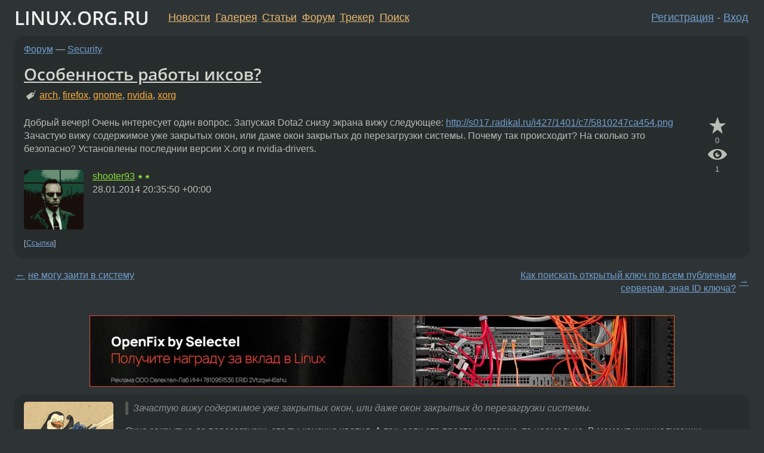

--- FILE ---
content_type: text/html;charset=utf-8
request_url: https://www.linux.org.ru/forum/security/10109937
body_size: 9716
content:
<!DOCTYPE html>
<html lang=ru>
<head>
<link rel="stylesheet" type="text/css" href="/tango/combined.css?20251113-1959">
<link rel="preload" href="/js/lor.js?20251113-1959" as="script">

<link rel="yandex-tableau-widget" href="/manifest.json" />
<meta name="referrer" content="always">

<script type="text/javascript">
  /*!
  * $script.js Async loader & dependency manager
  * https://github.com/ded/script.js
  * (c) Dustin Diaz, Jacob Thornton 2011
  * License: MIT
  */
(function(e,d,f){typeof f.module!="undefined"&&f.module.exports?f.module.exports=d():typeof f.define!="undefined"&&f.define=="function"&&f.define.amd?define(e,d):f[e]=d()})("$script",function(){function y(f,e){for(var h=0,g=f.length;h<g;++h){if(!e(f[h])){return E}}return 1}function x(d,c){y(d,function(b){return !c(b)})}function w(p,k,h){function c(b){return b.call?b():K[b]}function q(){if(!--d){K[e]=1,f&&f();for(var b in I){y(b.split("|"),c)&&!x(I[b],c)&&(I[b]=[])}}}p=p[D]?p:[p];var g=k&&k.call,f=g?k:h,e=g?p.join(""):k,d=p.length;return setTimeout(function(){x(p,function(b){if(G[b]){return e&&(J[e]=1),G[b]==2&&q()}G[b]=1,e&&(J[e]=1),v(!L.test(b)&&H?H+b+".js":b,q)})},0),w}function v(h,g){var b=N.createElement("script"),a=E;b.onload=b.onerror=b[z]=function(){if(b[B]&&!/^c|loade/.test(b[B])||a){return}b.onload=b[z]=null,a=1,G[h]=2,g()},b.async=1,b.src=h,M.insertBefore(b,M.firstChild)}var N=document,M=N.getElementsByTagName("head")[0],L=/^https?:\/\//,K={},J={},I={},H,G={},F="string",E=!1,D="push",C="DOMContentLoaded",B="readyState",A="addEventListener",z="onreadystatechange";return !N[B]&&N[A]&&(N[A](C,function u(){N.removeEventListener(C,u,E),N[B]="complete"},E),N[B]="loading"),w.get=v,w.order=function(f,e,h){(function g(a){a=f.shift(),f.length?w(a,g):w(a,e,h)})()},w.path=function(b){H=b},w.ready=function(f,d,h){f=f[D]?f:[f];var g=[];return !x(f,function(b){K[b]||g[D](b)})&&y(f,function(b){return K[b]})?d():!function(b){I[b]=I[b]||[],I[b][D](d),h&&h(g)}(f.join("|")),w},w},this);</script>

<script type="text/javascript">
  $script('/webjars/jquery/2.2.4/jquery.min.js', 'jquery');

  $script.ready('jquery', function() {
    $script('/js/lor.js?20251113-1959', 'lorjs');
    $script('/js/plugins.js?20251113-1959', 'plugins');
  });

  $script('/js/highlight.min.js?20251113-1959', 'hljs');
  $script.ready(['jquery', 'hljs'], function() {
    $(function() {
      hljs.initHighlighting();
    });
  });

  $script('/js/realtime.js?20251113-1959', "realtime");

  $script.ready('lorjs', function() {
    fixTimezone("Europe/Moscow");
  });

  
    $script.ready('lorjs', function() {
      initLoginForm();
    });
  </script>
<title>Особенность работы иксов? — Security — Форум</title>
<meta property="og:title" content="Особенность работы иксов?" >

<meta property="og:image" content="https://www.linux.org.ru/img/good-penguin.png">
  <meta name="twitter:card" content="summary">
<meta name="twitter:site" content="@wwwlinuxorgru">
<meta property="og:description" content="Добрый вечер! Очень интересует один вопрос.
Запуская Dota2 снизу экрана вижу следующее: http://s017.radikal.ru/i427/1401/c7/5810247ca454.png
Зачастую вижу содержимое уже закрытых окон, или даже окон закрытых до перезагрузки системы. Почему так происх...">
<meta property="og:url" content="https://www.linux.org.ru/forum/security/10109937">

<link rel="canonical" href="https://www.linux.org.ru/forum/security/10109937">

<script type="text/javascript">
  $script.ready('lorjs', function() { initNextPrevKeys(); });
  </script>
<link rel="search" title="Search L.O.R." href="/search.jsp">
<meta name="referrer" content="always">

<base href="https://www.linux.org.ru/">

<link rel="shortcut icon" href="/favicon.ico" type="image/x-icon">
<meta name="viewport" content="initial-scale=1.0">
</head>
<body>
<header id="hd">
  <div id="topProfile">
    </div>

  <span id="sitetitle"><a href="/">LINUX.ORG.RU</a></span>

  <nav class="menu">
    <div id="loginGreating">
      <div id="regmenu" class="head">
          <a href="https://www.linux.org.ru/register.jsp">Регистрация</a> -
          <a id="loginbutton" href="https://www.linux.org.ru/login.jsp">Вход</a>
        </div>

        <form method=POST action="https://www.linux.org.ru/ajax_login_process" style="display: none" id="regform">
          <input type="hidden" name="csrf" value="5AN14bG/xSi6M+WM1XgTag==">
<label>Имя: <input type=text name=nick size=15 placeholder="nick или email" autocapitalize="off"></label>
          <label>Пароль: <input type=password name=passwd size=15></label>
          <input type=submit value="Вход">
          <input id="hide_loginbutton" type="button" value="Отмена">
        </form>
      </div>

    <ul>
      <li><a href="/news/">Новости</a></li>
      <li><a href="/gallery/">Галерея</a></li>
      <li><a href="/articles/">Статьи</a></li>
      <li><a href="/forum/">Форум</a></li>
      <li><a href="/tracker/">Трекер</a></li>
      <li><a href="/search.jsp">Поиск</a></li>
    </ul>
  </nav>
</header>
<div style="clear: both"></div>
<main id="bd">
<div class=messages itemscope itemtype="http://schema.org/Article">

<article class=msg id="topic-10109937">
<header>
    <div class="msg-top-header">
    <span itemprop="articleSection">
      <a href="/forum/">Форум</a> —
      <a href="/forum/security/">Security</a>
      </span>
    
      &emsp;
      </span>
    </div>

    <h1 itemprop="headline">
      <a href="/forum/security/10109937">Особенность работы иксов?</a>
      </h1>

    <p class="tags"><i class="icon-tag"></i>&nbsp;<a class=tag rel=tag href="/tag/arch">arch</a>, <a class=tag rel=tag href="/tag/firefox">firefox</a>, <a class=tag rel=tag href="/tag/gnome">gnome</a>, <a class=tag rel=tag href="/tag/nvidia">nvidia</a>, <a class=tag rel=tag href="/tag/xorg">xorg</a></p></header>

  <div class="msg-container">

  <div class="msg_body">
    <div class="fav-buttons">
        <a id="favs_button" href="#"><i class="icon-star"></i></a><br><span
           id="favs_count">0</span><br>
        <a id="memories_button" href="#"><i class="icon-eye"></i></a><br><span
           id="memories_count">1</span>
      </div>
    <div itemprop="articleBody">
      <p>Добрый вечер! Очень интересует один вопрос.
Запуская Dota2 снизу экрана вижу следующее: <a href="http://s017.radikal.ru/i427/1401/c7/5810247ca454.png">http://s017.radikal.ru/i427/1401/c7/5810247ca454.png</a>
Зачастую вижу содержимое уже закрытых окон, или даже окон закрытых до перезагрузки системы. Почему так происходит? На сколько это безопасно?
Установлены последнии версии X.org и nvidia-drivers.</p></div>
<footer>

<div class="userpic"><img class="photo" src="/photos/66773:-562573711.png" alt="" width=150 height=150 ></div><div class=sign >
  <a rel="author"itemprop="creator" href="/people/shooter93/profile">shooter93</a> <span class="stars">★★</span><br>
  <time data-format="default" datetime="2014-01-29T00:35:50.678+04:00" itemprop="dateCreated">29.01.14 00:35:50 MSK</time><span class="sign_more">
  </span>
</div>
</footer>

<div class=reply>
          <ul id="topicMenu">
            <li><a href="/forum/security/10109937">Ссылка</a></li>
          </ul>
          </div>
      <div class="reactions zero-reactions">
  <form class="reactions-form" action="/reactions" method="POST">
    <input type="hidden" name="csrf" value="5AN14bG/xSi6M+WM1XgTag==">
<input type="hidden" name="topic" value="10109937">
    </form>
</div>

</div>
</div>
</article>

<script type="text/javascript">
  $script.ready('lorjs', function() {
    initStarPopovers();
  });
</script>
<div class="nav">
  <div class="grid-row">
    <div class="grid-3-1">
      <table>
        <tr valign=middle>
          <td style="padding-right: 5px">
              <a href="/forum/security/10102827">←</a>
            </td>
            <td align=left valign=top class="hideon-phone">
              <a href="/forum/security/10102827">
                не могу заити в систему</a>
            </td>
          </tr>
      </table>
    </div>
    <div class="grid-3-2">
    </div>
    <div class="grid-3-3">
      <table align="right">
          <tr valign=middle align=right>
            <td class="hideon-phone">
              <a href="/forum/security/10110665">
                Как поискать открытый ключ по всем публичным серверам, зная ID ключа?</a>
            </td>
            <td align="right" valign="middle" style="padding-left: 5px">
              <a href="/forum/security/10110665">→</a>
            </td>
          </tr>
        </table>
      </div>
  </div>
  </div><div class="comment" id="comments" style="padding-top: 0.5em">

<div style="text-align: center; margin-top: 0.5em; height: 125px; margin-bottom: 0.5em" id="interpage">
</div>
<script type="text/javascript">
  $script.ready('lorjs', function () {
      var ads = [
        {
          type: 'rimg',
          img320: '/adv/photo_2025-09-08_22-46-59.jpg',
          img730: '/adv/photo_2025-09-08_22-47-03.jpg',
          img980: '/adv/photo_2025-09-08_22-47-06.jpg',
          href: 'https://slc.tl/h24ik'
        }
      ];

    init_interpage_adv(ads);
  });
</script>

<article class="msg" id="comment-10109970">
  <div class="title">
    </div>

  <div class="msg-container">
    <div class="userpic"><img class="photo" src="/photos/82704:132737704.jpg" alt="" width=150 height=150 ></div><div class="msg_body message-w-userpic">
      <blockquote><p>Зачастую вижу содержимое уже закрытых окон, или даже окон закрытых до перезагрузки системы.<br></p></blockquote><p>Окна закрытые до перезагрузки, это ты конечно хватил. А так, если это просто моргание, то нормально. В момент инициализации видеопамяти там всякое может появиться, и кстати иксы файрфоксы и гномы тут не при чем, оно так и в голом ядре бывает вылезает.</p><div class="sign">
        <a itemprop="creator" href="/people/morse/profile">morse</a> <span class="stars">★★★★★</span><br class="visible-phone"> <span class="hideon-phone">(</span><time data-format="default" datetime="2014-01-29T00:41:09.504+04:00" >29.01.14 00:41:09 MSK</time><span class="hideon-phone">)</span>

</div>

      <div class="reply">
          <ul>
            <li><a href="/forum/security/10109937/thread/10109970#comments">Показать ответы</a></li>
            <li><a href="/forum/security/10109937?cid=10109970">Ссылка</a></li>
          </ul>
        </div>
      <div class="reactions zero-reactions">
  <form class="reactions-form" action="/reactions" method="POST">
    <input type="hidden" name="csrf" value="5AN14bG/xSi6M+WM1XgTag==">
<input type="hidden" name="topic" value="10109937">
    <input type="hidden" name="comment" value="10109970">
    </form>
</div>

</div>
  </div>

</article>


<article class="msg" id="comment-10110003">
  <div class="title">
    
      Ответ на:
      <a href="/forum/security/10109937?cid=10109970" data-samepage="true">
          комментарий</a>
        от morse <time data-format="default" datetime="2014-01-29T00:41:09.504+04:00" >29.01.14 00:41:09 MSK</time></div>

  <div class="msg-container">
    <div class="userpic"><img class="photo" src="/photos/70899:1358054296.jpg" alt="" width=150 height=150 ></div><div class="msg_body message-w-userpic">
      <blockquote><p> Окна закрытые до перезагрузки, это ты конечно хватил.<br></p></blockquote><p>Если не отключать питание, то вполне возможно. По крайней мере, я  как-то видел фрагменты окон с предыдущей загрузки.</p><blockquote><p> В момент инициализации видеопамяти<br></p></blockquote><p>Похоже что стирание не происходит&nbsp;&mdash; лишняя операция при нормальной работе драйверов.</p><div class="sign">
        <a itemprop="creator" href="/people/i-rinat/profile">i-rinat</a> <span class="stars">★★★★★</span><br class="visible-phone"> <span class="hideon-phone">(</span><time data-format="default" datetime="2014-01-29T00:46:53.806+04:00" >29.01.14 00:46:53 MSK</time><span class="hideon-phone">)</span>

</div>

      <div class="reply">
          <ul>
            <li><a href="/forum/security/10109937?cid=10110003">Ссылка</a></li>
          </ul>
        </div>
      <div class="reactions zero-reactions">
  <form class="reactions-form" action="/reactions" method="POST">
    <input type="hidden" name="csrf" value="5AN14bG/xSi6M+WM1XgTag==">
<input type="hidden" name="topic" value="10109937">
    <input type="hidden" name="comment" value="10110003">
    </form>
</div>

</div>
  </div>

</article>


<article class="msg" id="comment-10110036">
  <div class="title">
    </div>

  <div class="msg-container">
    <div class="userpic"><img class="photo" src="/photos/105962:959150243.png" alt="" width=150 height=150 ></div><div class="msg_body message-w-userpic">
      <p>При изменении режима (разрешения, глубины цвета) конфигурация видеопамяти может поменяться и захватить куски от старых режимов. Всё это дело конечно тут же чистится, но если очистка попадает в определённый момент регенерации и у моника достаточно большая инерция, то глаз замечает.</p><div class="sign">
        <a itemprop="creator" href="/people/ziemin/profile">ziemin</a> <span class="stars">★★</span><br class="visible-phone"> <span class="hideon-phone">(</span><time data-format="default" datetime="2014-01-29T00:52:16.433+04:00" >29.01.14 00:52:16 MSK</time><span class="hideon-phone">)</span>

</div>

      <div class="reply">
          <ul>
            <li><a href="/forum/security/10109937?cid=10120138" data-samepage="true">Показать ответ</a></li>
            <li><a href="/forum/security/10109937?cid=10110036">Ссылка</a></li>
          </ul>
        </div>
      <div class="reactions zero-reactions">
  <form class="reactions-form" action="/reactions" method="POST">
    <input type="hidden" name="csrf" value="5AN14bG/xSi6M+WM1XgTag==">
<input type="hidden" name="topic" value="10109937">
    <input type="hidden" name="comment" value="10110036">
    </form>
</div>

</div>
  </div>

</article>


<article class="msg" id="comment-10120138">
  <div class="title">
    
      Ответ на:
      <a href="/forum/security/10109937?cid=10110036" data-samepage="true">
          комментарий</a>
        от ziemin <time data-format="default" datetime="2014-01-29T00:52:16.433+04:00" >29.01.14 00:52:16 MSK</time></div>

  <div class="msg-container">
    <div class="userpic"><img class="photo" src="/img/p.gif" alt="" width=1 height=1 ></div><div class="msg_body message-w-userpic">
      <blockquote><p>При изменении режима (разрешения, глубины цвета) конфигурация видеопамяти может поменяться и захватить куски от старых режимов.<br></p></blockquote><p>Это происходит даже если никакого переключания режимов не было.
Как минимум на открытых драйверах AMD всё именно так.</p><div class="sign">
        anonymous<br class="visible-phone"> <span class="hideon-phone">(</span><time data-format="default" datetime="2014-01-31T04:35:11.601+04:00" >31.01.14 04:35:11 MSK</time><span class="hideon-phone">)</span>

</div>

      <div class="reply">
          <ul>
            <li><a href="/forum/security/10109937?cid=10120138">Ссылка</a></li>
          </ul>
        </div>
      <div class="reactions zero-reactions">
  <form class="reactions-form" action="/reactions" method="POST">
    <input type="hidden" name="csrf" value="5AN14bG/xSi6M+WM1XgTag==">
<input type="hidden" name="topic" value="10109937">
    <input type="hidden" name="comment" value="10120138">
    </form>
</div>

</div>
  </div>

</article>


<article class="msg" id="comment-10120140">
  <div class="title">
    </div>

  <div class="msg-container">
    <div class="userpic"><img class="photo" src="/img/p.gif" alt="" width=1 height=1 ></div><div class="msg_body message-w-userpic">
      <blockquote><p>На сколько это безопасно?<br></p></blockquote><p>Если ты до этого не смотрел порнушку с извращениями то вполне безопасно.</p><div class="sign">
        anonymous<br class="visible-phone"> <span class="hideon-phone">(</span><time data-format="default" datetime="2014-01-31T04:36:09.808+04:00" >31.01.14 04:36:09 MSK</time><span class="hideon-phone">)</span>

</div>

      <div class="reply">
          <ul>
            <li><a href="/forum/security/10109937?cid=10120140">Ссылка</a></li>
          </ul>
        </div>
      <div class="reactions zero-reactions">
  <form class="reactions-form" action="/reactions" method="POST">
    <input type="hidden" name="csrf" value="5AN14bG/xSi6M+WM1XgTag==">
<input type="hidden" name="topic" value="10109937">
    <input type="hidden" name="comment" value="10120140">
    </form>
</div>

</div>
  </div>

</article>


<article class="msg" id="comment-10120187">
  <div class="title">
    </div>

  <div class="msg-container">
    <div class="userpic"><img class="photo" src="/photos/100948:-1494061700.png" alt="" width=150 height=135 ></div><div class="msg_body message-w-userpic">
      <blockquote><p>steam<br>nvidia-drivers<br>безопасно<br></p></blockquote><p>/0</p><div class="sign">
        <a itemprop="creator" href="/people/bubblecore/profile">bubblecore</a> <span class="stars">★★★★</span><br class="visible-phone"> <span class="hideon-phone">(</span><time data-format="default" datetime="2014-01-31T05:36:50.522+04:00" >31.01.14 05:36:50 MSK</time><span class="hideon-phone">)</span>

</div>

      <div class="reply">
          <ul>
            <li><a href="/forum/security/10109937?cid=10121832" data-samepage="true">Показать ответ</a></li>
            <li><a href="/forum/security/10109937?cid=10120187">Ссылка</a></li>
          </ul>
        </div>
      <div class="reactions zero-reactions">
  <form class="reactions-form" action="/reactions" method="POST">
    <input type="hidden" name="csrf" value="5AN14bG/xSi6M+WM1XgTag==">
<input type="hidden" name="topic" value="10109937">
    <input type="hidden" name="comment" value="10120187">
    </form>
</div>

</div>
  </div>

</article>


<article class="msg" id="comment-10120188">
  <div class="title">
    
      Ответ на:
      <a href="/forum/security/10109937?cid=10109970" data-samepage="true">
          комментарий</a>
        от morse <time data-format="default" datetime="2014-01-29T00:41:09.504+04:00" >29.01.14 00:41:09 MSK</time></div>

  <div class="msg-container">
    <div class="userpic"><img class="photo" src="/img/p.gif" alt="" width=1 height=1 ></div><div class="msg_body message-w-userpic">
      <blockquote><p>и кстати иксы файрфоксы и гномы тут не при чем, оно так и в голом ядре бывает вылезает.<br></p></blockquote><p>Ну конечно, только в венде все как у человеков.</p><div class="sign">
        <s><a itemprop="creator" href="/people/bhfq/profile">bhfq</a></s> <span class="stars">★★★★★</span><br class="visible-phone"> <span class="hideon-phone">(</span><time data-format="default" datetime="2014-01-31T05:38:26.567+04:00" >31.01.14 05:38:26 MSK</time><span class="hideon-phone">)</span>

<span class="sign_more">
            <br>
            Последнее исправление: bhfq <time data-format="default" datetime="2014-01-31T05:39:15.128+04:00" >31.01.14 05:39:15 MSK</time>
            (всего
              <a href="/forum/security/10109937/10120188/history">
                исправлений: 1</a>)
          </span>
        </div>

      <div class="reply">
          <ul>
            <li><a href="/forum/security/10109937/thread/10120188#comments">Показать ответы</a></li>
            <li><a href="/forum/security/10109937?cid=10120188">Ссылка</a></li>
          </ul>
        </div>
      <div class="reactions zero-reactions">
  <form class="reactions-form" action="/reactions" method="POST">
    <input type="hidden" name="csrf" value="5AN14bG/xSi6M+WM1XgTag==">
<input type="hidden" name="topic" value="10109937">
    <input type="hidden" name="comment" value="10120188">
    </form>
</div>

</div>
  </div>

</article>


<article class="msg" id="comment-10120293">
  <div class="title">
    </div>

  <div class="msg-container">
    <div class="userpic"><img class="photo" src="/photos/111506:869939704.jpg" alt="" width=150 height=112 ></div><div class="msg_body message-w-userpic">
      <blockquote><p>Зачастую вижу содержимое уже закрытых окон, или даже окон закрытых до перезагрузки системы. Почему так происходит? На сколько это безопасно? Установлены последнии версии X.org и nvidia-drivers.<br></p></blockquote><p>это у тебя WM/DE глючат. Xorg тут не причём. Как и безопасность.</p><div class="sign">
        <a itemprop="creator" href="/people/emulek/profile">emulek</a> <span class="stars">★</span><br class="visible-phone"> <span class="hideon-phone">(</span><time data-format="default" datetime="2014-01-31T07:33:45.823+04:00" >31.01.14 07:33:45 MSK</time><span class="hideon-phone">)</span>

</div>

      <div class="reply">
          <ul>
            <li><a href="/forum/security/10109937?cid=10120293">Ссылка</a></li>
          </ul>
        </div>
      <div class="reactions zero-reactions">
  <form class="reactions-form" action="/reactions" method="POST">
    <input type="hidden" name="csrf" value="5AN14bG/xSi6M+WM1XgTag==">
<input type="hidden" name="topic" value="10109937">
    <input type="hidden" name="comment" value="10120293">
    </form>
</div>

</div>
  </div>

</article>


<article class="msg" id="comment-10120294">
  <div class="title">
    
      Ответ на:
      <a href="/forum/security/10109937?cid=10120188" data-samepage="true">
          комментарий</a>
        от bhfq <time data-format="default" datetime="2014-01-31T05:38:26.567+04:00" >31.01.14 05:38:26 MSK</time></div>

  <div class="msg-container">
    <div class="userpic"><img class="photo" src="/photos/111506:869939704.jpg" alt="" width=150 height=112 ></div><div class="msg_body message-w-userpic">
      <blockquote><p>Ну конечно, только в венде все как у человеков.<br></p></blockquote><p>угу. В linux ничего не скрывается от локального администратора. А в венде&nbsp;&mdash; администратора нет, а есть только дебил. Потому от него скрывают лишнее.</p><div class="sign">
        <a itemprop="creator" href="/people/emulek/profile">emulek</a> <span class="stars">★</span><br class="visible-phone"> <span class="hideon-phone">(</span><time data-format="default" datetime="2014-01-31T07:36:56.375+04:00" >31.01.14 07:36:56 MSK</time><span class="hideon-phone">)</span>

</div>

      <div class="reply">
          <ul>
            <li><a href="/forum/security/10109937?cid=10120294">Ссылка</a></li>
          </ul>
        </div>
      <div class="reactions zero-reactions">
  <form class="reactions-form" action="/reactions" method="POST">
    <input type="hidden" name="csrf" value="5AN14bG/xSi6M+WM1XgTag==">
<input type="hidden" name="topic" value="10109937">
    <input type="hidden" name="comment" value="10120294">
    </form>
</div>

</div>
  </div>

</article>


<article class="msg" id="comment-10121820">
  <div class="title">
    
      Ответ на:
      <a href="/forum/security/10109937?cid=10120188" data-samepage="true">
          комментарий</a>
        от bhfq <time data-format="default" datetime="2014-01-31T05:38:26.567+04:00" >31.01.14 05:38:26 MSK</time></div>

  <div class="msg-container">
    <div class="userpic"><img class="photo" src="/photos/82704:132737704.jpg" alt="" width=150 height=150 ></div><div class="msg_body message-w-userpic">
      <blockquote><p>Ну конечно, только в венде все как у человеков.<br></p></blockquote><p>Ну вообще-то в линуксе тоже уже все давно как у человеков, страдают только кактусоеды.</p><div class="sign">
        <a itemprop="creator" href="/people/morse/profile">morse</a> <span class="stars">★★★★★</span><br class="visible-phone"> <span class="hideon-phone">(</span><time data-format="default" datetime="2014-01-31T16:22:35.497+04:00" >31.01.14 16:22:35 MSK</time><span class="hideon-phone">)</span>

</div>

      <div class="reply">
          <ul>
            <li><a href="/forum/security/10109937?cid=10121820">Ссылка</a></li>
          </ul>
        </div>
      <div class="reactions zero-reactions">
  <form class="reactions-form" action="/reactions" method="POST">
    <input type="hidden" name="csrf" value="5AN14bG/xSi6M+WM1XgTag==">
<input type="hidden" name="topic" value="10109937">
    <input type="hidden" name="comment" value="10121820">
    </form>
</div>

</div>
  </div>

</article>


<article class="msg" id="comment-10121832">
  <div class="title">
    
      Ответ на:
      <a href="/forum/security/10109937?cid=10120187" data-samepage="true">
          комментарий</a>
        от bubblecore <time data-format="default" datetime="2014-01-31T05:36:50.522+04:00" >31.01.14 05:36:50 MSK</time></div>

  <div class="msg-container">
    <div class="userpic"><img class="photo" src="/img/p.gif" alt="" width=1 height=1 ></div><div class="msg_body message-w-userpic">
      <p>Будто ты понимаешь, что делают все десятки тысяч строк швабодного граф. стека.</p><div class="sign">
        anonymous<br class="visible-phone"> <span class="hideon-phone">(</span><time data-format="default" datetime="2014-01-31T16:25:31.922+04:00" >31.01.14 16:25:31 MSK</time><span class="hideon-phone">)</span>

</div>

      <div class="reply">
          <ul>
            <li><a href="/forum/security/10109937?cid=10121887" data-samepage="true">Показать ответ</a></li>
            <li><a href="/forum/security/10109937?cid=10121832">Ссылка</a></li>
          </ul>
        </div>
      <div class="reactions zero-reactions">
  <form class="reactions-form" action="/reactions" method="POST">
    <input type="hidden" name="csrf" value="5AN14bG/xSi6M+WM1XgTag==">
<input type="hidden" name="topic" value="10109937">
    <input type="hidden" name="comment" value="10121832">
    </form>
</div>

</div>
  </div>

</article>


<article class="msg" id="comment-10121887">
  <div class="title">
    
      Ответ на:
      <a href="/forum/security/10109937?cid=10121832" data-samepage="true">
          комментарий</a>
        от anonymous <time data-format="default" datetime="2014-01-31T16:25:31.922+04:00" >31.01.14 16:25:31 MSK</time></div>

  <div class="msg-container">
    <div class="userpic"><img class="photo" src="/photos/100948:-1494061700.png" alt="" width=150 height=135 ></div><div class="msg_body message-w-userpic">
      <p>Для проверки десятка тысяч строк граф. стека достаточно десятка аутистов, которые давно бы вопили на все интернеты аки Сноуден. Каждый делает свой вклад. Я вот убедился, что в панельке tint2 с вероятностью 98.7% нет закладок путена и анб.</p><div class="sign">
        <a itemprop="creator" href="/people/bubblecore/profile">bubblecore</a> <span class="stars">★★★★</span><br class="visible-phone"> <span class="hideon-phone">(</span><time data-format="default" datetime="2014-01-31T16:36:56.365+04:00" >31.01.14 16:36:56 MSK</time><span class="hideon-phone">)</span>

</div>

      <div class="reply">
          <ul>
            <li><a href="/forum/security/10109937/thread/10121887#comments">Показать ответы</a></li>
            <li><a href="/forum/security/10109937?cid=10121887">Ссылка</a></li>
          </ul>
        </div>
      <div class="reactions zero-reactions">
  <form class="reactions-form" action="/reactions" method="POST">
    <input type="hidden" name="csrf" value="5AN14bG/xSi6M+WM1XgTag==">
<input type="hidden" name="topic" value="10109937">
    <input type="hidden" name="comment" value="10121887">
    </form>
</div>

</div>
  </div>

</article>


<article class="msg" id="comment-10121893">
  <div class="title">
    </div>

  <div class="msg-container">
    <div class="userpic"><img class="photo" src="/photos/64929:737566904.png" alt="" width=128 height=128 ></div><div class="msg_body message-w-userpic">
      <p>Это просто не красиво. :) И ты здесь не при чем.<br>А что такое dota2?</p><div class="sign">
        <a itemprop="creator" href="/people/hbars/profile">hbars</a> <span class="stars">★★★★★</span><br class="visible-phone"> <span class="hideon-phone">(</span><time data-format="default" datetime="2014-01-31T16:39:00.260+04:00" >31.01.14 16:39:00 MSK</time><span class="hideon-phone">)</span>

</div>

      <div class="reply">
          <ul>
            <li><a href="/forum/security/10109937?cid=10121893">Ссылка</a></li>
          </ul>
        </div>
      <div class="reactions zero-reactions">
  <form class="reactions-form" action="/reactions" method="POST">
    <input type="hidden" name="csrf" value="5AN14bG/xSi6M+WM1XgTag==">
<input type="hidden" name="topic" value="10109937">
    <input type="hidden" name="comment" value="10121893">
    </form>
</div>

</div>
  </div>

</article>


<article class="msg" id="comment-10121903">
  <div class="title">
    
      Ответ на:
      <a href="/forum/security/10109937?cid=10121887" data-samepage="true">
          комментарий</a>
        от bubblecore <time data-format="default" datetime="2014-01-31T16:36:56.365+04:00" >31.01.14 16:36:56 MSK</time></div>

  <div class="msg-container">
    <div class="userpic"><img class="photo" src="/img/p.gif" alt="" width=1 height=1 ></div><div class="msg_body message-w-userpic">
      <p>Аутисты ковыряются только в поделках для аутистов, а в тех же иксовых либах недавно находили дыру.</p><div class="sign">
        anonymous<br class="visible-phone"> <span class="hideon-phone">(</span><time data-format="default" datetime="2014-01-31T16:41:52.456+04:00" >31.01.14 16:41:52 MSK</time><span class="hideon-phone">)</span>

</div>

      <div class="reply">
          <ul>
            <li><a href="/forum/security/10109937?cid=10121903">Ссылка</a></li>
          </ul>
        </div>
      <div class="reactions zero-reactions">
  <form class="reactions-form" action="/reactions" method="POST">
    <input type="hidden" name="csrf" value="5AN14bG/xSi6M+WM1XgTag==">
<input type="hidden" name="topic" value="10109937">
    <input type="hidden" name="comment" value="10121903">
    </form>
</div>

</div>
  </div>

</article>


<article class="msg" id="comment-10122144">
  <div class="title">
    
      Ответ на:
      <a href="/forum/security/10109937?cid=10121887" data-samepage="true">
          комментарий</a>
        от bubblecore <time data-format="default" datetime="2014-01-31T16:36:56.365+04:00" >31.01.14 16:36:56 MSK</time></div>

  <div class="msg-container">
    <div class="userpic"><img class="photo" src="/photos/115310:-1339131604.png" alt="" width=150 height=113 ></div><div class="msg_body message-w-userpic">
      <p>Что за бред ? Ну найдёшь ты бекдор, и что дальше ? Максимум на что ты можешь рассчитывать так это то что конкретно у тебя он работать не будет...<br><br>Вон в процессорах Штеуда (а это 95% всех x86) был бекдор добавленный в  расширение инструкций AMD64. Несколько раз менялся техпроцесс, внутреннее устройство, появилась аппаратная виртуализация, но бэкдор всё равно аккуратно переносился. Что самое забавное Майкрософт програмно пофиксили его в Висте, но кому-то это не понравилось и дыра сново зазияла в семёрке.<br><br>Но ты же об этом даже не слышал как не слышали 999% обывателей всё так же покупающих игровые ультрабуки. Зато рассуждаешь с высоты своего &#171;жизненного опыта&#187; по нахождению бекдоров...</p><div class="sign">
        <s><a itemprop="creator" href="/people/yakunprufovnebudet/profile">yakunprufovnebudet</a></s> <span class="stars"></span><br class="visible-phone"> <span class="hideon-phone">(</span><time data-format="default" datetime="2014-01-31T17:51:55.458+04:00" >31.01.14 17:51:55 MSK</time><span class="hideon-phone">)</span>

</div>

      <div class="reply">
          <ul>
            <li><a href="/forum/security/10109937?cid=10122282" data-samepage="true">Показать ответ</a></li>
            <li><a href="/forum/security/10109937?cid=10122144">Ссылка</a></li>
          </ul>
        </div>
      <div class="reactions zero-reactions">
  <form class="reactions-form" action="/reactions" method="POST">
    <input type="hidden" name="csrf" value="5AN14bG/xSi6M+WM1XgTag==">
<input type="hidden" name="topic" value="10109937">
    <input type="hidden" name="comment" value="10122144">
    </form>
</div>

</div>
  </div>

</article>


<article class="msg" id="comment-10122282">
  <div class="title">
    
      Ответ на:
      <a href="/forum/security/10109937?cid=10122144" data-samepage="true">
          комментарий</a>
        от yakunprufovnebudet <time data-format="default" datetime="2014-01-31T17:51:55.458+04:00" >31.01.14 17:51:55 MSK</time></div>

  <div class="msg-container">
    <div class="userpic"><img class="photo" src="/img/p.gif" alt="" width=1 height=1 ></div><div class="msg_body message-w-userpic">
      <p>Пруфлинк или балабол.</p><div class="sign">
        anonymous<br class="visible-phone"> <span class="hideon-phone">(</span><time data-format="default" datetime="2014-01-31T18:20:54.201+04:00" >31.01.14 18:20:54 MSK</time><span class="hideon-phone">)</span>

</div>

      <div class="reply">
          <ul>
            <li><a href="/forum/security/10109937?cid=10122329" data-samepage="true">Показать ответ</a></li>
            <li><a href="/forum/security/10109937?cid=10122282">Ссылка</a></li>
          </ul>
        </div>
      <div class="reactions zero-reactions">
  <form class="reactions-form" action="/reactions" method="POST">
    <input type="hidden" name="csrf" value="5AN14bG/xSi6M+WM1XgTag==">
<input type="hidden" name="topic" value="10109937">
    <input type="hidden" name="comment" value="10122282">
    </form>
</div>

</div>
  </div>

</article>


<article class="msg" id="comment-10122329">
  <div class="title">
    
      Ответ на:
      <a href="/forum/security/10109937?cid=10122282" data-samepage="true">
          комментарий</a>
        от anonymous <time data-format="default" datetime="2014-01-31T18:20:54.201+04:00" >31.01.14 18:20:54 MSK</time></div>

  <div class="msg-container">
    <div class="userpic"><img class="photo" src="/photos/115310:-1339131604.png" alt="" width=150 height=113 ></div><div class="msg_body message-w-userpic">
      <p>Регистрация или анонимус.</p><div class="sign">
        <s><a itemprop="creator" href="/people/yakunprufovnebudet/profile">yakunprufovnebudet</a></s> <span class="stars"></span><br class="visible-phone"> <span class="hideon-phone">(</span><time data-format="default" datetime="2014-01-31T18:33:18.470+04:00" >31.01.14 18:33:18 MSK</time><span class="hideon-phone">)</span>

</div>

      <div class="reply">
          <ul>
            <li><a href="/forum/security/10109937?cid=10122329">Ссылка</a></li>
          </ul>
        </div>
      <div class="reactions zero-reactions">
  <form class="reactions-form" action="/reactions" method="POST">
    <input type="hidden" name="csrf" value="5AN14bG/xSi6M+WM1XgTag==">
<input type="hidden" name="topic" value="10109937">
    <input type="hidden" name="comment" value="10122329">
    </form>
</div>

</div>
  </div>

</article>


<div class="datejump">23 марта 2014 г.</div>
      <article class="msg" id="comment-10311317">
  <div class="title">
    
      Ответ на:
      <a href="/forum/security/10109937?cid=10121887" data-samepage="true">
          комментарий</a>
        от bubblecore <time data-format="default" datetime="2014-01-31T16:36:56.365+04:00" >31.01.14 16:36:56 MSK</time></div>

  <div class="msg-container">
    <div class="userpic"><img class="photo" src="/photos/61465:1222095739.jpg" alt="" width=122 height=150 ></div><div class="msg_body message-w-userpic">
      <p>А hardened gentoo для себя ещё не открыли?</p><div class="sign">
        <s><a itemprop="creator" href="/people/ktulhu666/profile">ktulhu666</a></s> <span class="stars">☆☆☆</span><br class="visible-phone"> <span class="hideon-phone">(</span><time data-format="default" datetime="2014-03-23T17:34:34.104+04:00" >23.03.14 17:34:34 MSK</time><span class="hideon-phone">)</span>

</div>

      <div class="reply">
          <ul>
            <li><a href="/forum/security/10109937?cid=10311317">Ссылка</a></li>
          </ul>
        </div>
      <div class="reactions zero-reactions">
  <form class="reactions-form" action="/reactions" method="POST">
    <input type="hidden" name="csrf" value="5AN14bG/xSi6M+WM1XgTag==">
<input type="hidden" name="topic" value="10109937">
    <input type="hidden" name="comment" value="10311317">
    </form>
</div>

</div>
  </div>

</article>


</div>

<div id="realtime" style="display: none"></div>

<div class="infoblock">
    
        Вы не можете добавлять комментарии в эту тему. Тема перемещена в архив.
      </div>
<div class="nav">
  <div class="grid-row">
    <div class="grid-3-1">
      <table>
        <tr valign=middle>
          <td style="padding-right: 5px">
              <a href="/forum/security/10102827">←</a>
            </td>
            <td align=left valign=top class="hideon-phone">
              <a href="/forum/security/10102827">
                не могу заити в систему</a>
            </td>
          </tr>
      </table>
    </div>
    <div class="grid-3-2">
      <a title="Форум - Security"
         href="/forum/security/">
          Security</a>
    </div>
    <div class="grid-3-3">
      <table align="right">
          <tr valign=middle align=right>
            <td class="hideon-phone">
              <a href="/forum/security/10110665">
                Как поискать открытый ключ по всем публичным серверам, зная ID ключа?</a>
            </td>
            <td align="right" valign="middle" style="padding-left: 5px">
              <a href="/forum/security/10110665">→</a>
            </td>
          </tr>
        </table>
      </div>
  </div>
  </div></div>

<section id="related-topics">
    <h2>Похожие темы</h2>

    <div id="related-topics-list">
      <ul>
          <li>
              <span class="group-label">Форум</span>
              <a href="/forum/general/12825841">Не прорисовываются окна Ubuntu 16.04</a> (2016)
            </li>
          <li>
              <span class="group-label">Форум</span>
              <a href="/forum/desktop/5033541">[GNOME] Как убрать декорацию окон, развернутых во весь экран?</a> (2010)
            </li>
          <li>
              <span class="group-label">Форум</span>
              <a href="/forum/general/14919457">Проблема с i3 Xorg на Arch</a> (2019)
            </li>
          <li>
              <span class="group-label">Форум</span>
              <a href="/forum/general/13723435">Выключение ноутбука вместо спящего режима</a> (2017)
            </li>
          <li>
              <span class="group-label">Форум</span>
              <a href="/forum/linux-hardware/13602160">Проприетарный драйвер nvidia устанавливается, но не подрубается в Mint</a> (2017)
            </li>
          </ul>
      <ul>
          <li>
              <span class="group-label">Форум</span>
              <a href="/forum/general/7258145">Ubuntu 11.10, Gnome 3 слетела тема nautilus</a> (2012)
            </li>
          <li>
              <span class="group-label">Форум</span>
              <a href="/forum/general/12750410">nVidia не видит мониторы Linux Mint 18</a> (2016)
            </li>
          <li>
              <span class="group-label">Форум</span>
              <a href="/forum/general/902354">Особенности иксов?</a> (2005)
            </li>
          <li>
              <span class="group-label">Форум</span>
              <a href="/forum/desktop/9004115">compiz в KDE. Пара вопросов</a> (2013)
            </li>
          <li>
              <span class="group-label">Форум</span>
              <a href="/forum/linux-hardware/10471113">Настройка драйвера видеокарты nVidia GeForce 7800 GS. Не меняется разрешение экрана.</a> (2014)
            </li>
          </ul>
      </div>
  </section>
</main>
<footer id="ft">

<p id="ft-info">
  <a href="/about">О Сервере</a> -
  <a href="/help/rules.md">Правила форума</a> -
  <a href="/help/lorcode.md">Правила разметки (LORCODE)</a> -
  <a href="/help/markdown.md">Правила разметки (Markdown)</a><br>
  <a href="https://github.com/maxcom/lorsource/issues">Сообщить об ошибке</a><br>
  <a href="https://www.linux.org.ru/">https://www.linux.org.ru/</a>
</p>

<script type="text/javascript">
  </script>


</footer>
</body></html>
